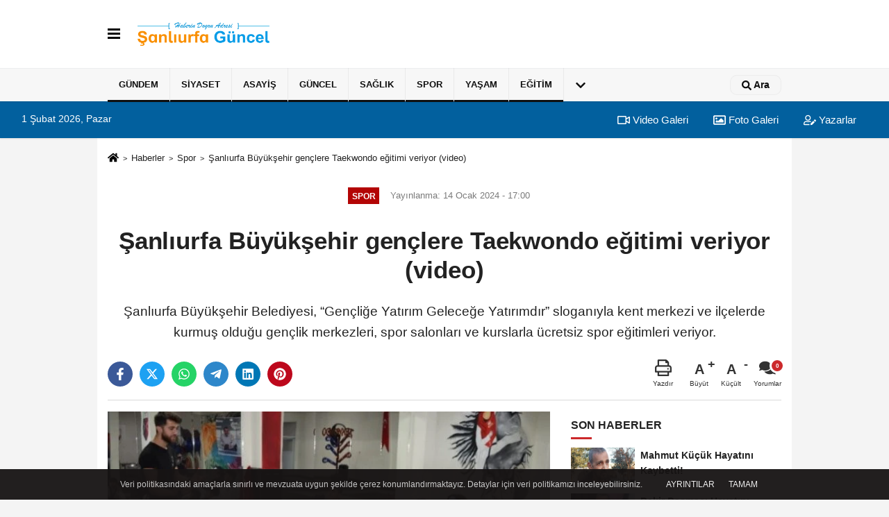

--- FILE ---
content_type: text/html; charset=UTF-8
request_url: https://www.sanliurfaguncel.com/sanliurfa-buyuksehir-genclere-taekwondo-egitimi-veriyor-video/139375/
body_size: 11556
content:
 <!DOCTYPE html> <html lang="tr-TR"><head> <meta name="format-detection" content="telephone=no"/> <meta id="meta-viewport" name="viewport" content="width=1200"> <meta charset="utf-8"> <title>Şanlıurfa Büyükşehir gençlere Taekwondo eğitimi veriyor (video) - Spor - Şanlıurfa Güncel Haber</title> <meta name="title" content="Şanlıurfa Büyükşehir gençlere Taekwondo eğitimi veriyor (video) - Spor - Şanlıurfa Güncel Haber"> <meta name="description" content="Şanlıurfa Büyükşehir Belediyesi, &quot;Gençliğe Yatırım Geleceğe Yatırımdır&quot; sloganıyla kent merkezi ve ilçelerde kurmuş olduğu gençlik merkezleri,..."> <meta name="datePublished" content="2024-01-14T17:00:03+03:00"> <meta name="dateModified" content="0000-00-00T00:00:00+03:00"> <meta name="articleSection" content="news"> <link rel="canonical" href="https://www.sanliurfaguncel.com/sanliurfa-buyuksehir-genclere-taekwondo-egitimi-veriyor-video/139375/" /> <link rel="manifest" href="https://www.sanliurfaguncel.com/manifest.json"> <meta name="robots" content="max-image-preview:large" /> <meta name="robots" content="max-snippet:160"> <link rel="image_src" type="image/jpeg" href="https://www.sanliurfaguncel.com/images/haberler/2024/01/sanliurfa-buyuksehir-genclere-taekwondo-egitimi-veriyor-video-1707.jpg.jpg"/> <meta http-equiv="content-language" content="tr"/> <meta name="content-language" content="tr"><meta name="apple-mobile-web-app-status-bar-style" content="#ebe7e6"><meta name="msapplication-navbutton-color" content="#ebe7e6"> <meta name="theme-color" content="#ebe7e6"/> <link rel="shortcut icon" type="image/x-icon" href="https://www.sanliurfaguncel.com/favicon.ico"> <link rel="apple-touch-icon" href="https://www.sanliurfaguncel.com/favicon.ico"> <meta property="og:site_name" content="https://www.sanliurfaguncel.com" /> <meta property="og:type" content="article" /> <meta property="og:title" content="Şanlıurfa Büyükşehir gençlere Taekwondo eğitimi veriyor (video)" /> <meta property="og:url" content="https://www.sanliurfaguncel.com/sanliurfa-buyuksehir-genclere-taekwondo-egitimi-veriyor-video/139375/" /> <meta property="og:description" content="Şanlıurfa Büyükşehir Belediyesi, &quot;Gençliğe Yatırım Geleceğe Yatırımdır&quot; sloganıyla kent merkezi ve ilçelerde kurmuş olduğu gençlik merkezleri, spor salonları ve kurslarla ücretsiz spor eğitimleri veriyor.
"/> <meta property="og:image" content="https://www.sanliurfaguncel.com/images/haberler/2024/01/sanliurfa-buyuksehir-genclere-taekwondo-egitimi-veriyor-video-1707.jpg.jpg" /> <meta property="og:locale" content="tr_TR" /> <meta property="og:image:width" content="641" /> <meta property="og:image:height" content="380" /> <meta property="og:image:alt" content="Şanlıurfa Büyükşehir gençlere Taekwondo eğitimi veriyor (video)" /> <meta name="twitter:card" content="summary_large_image" /> <meta name="twitter:url" content="https://www.sanliurfaguncel.com/sanliurfa-buyuksehir-genclere-taekwondo-egitimi-veriyor-video/139375/" /> <meta name="twitter:title" content="Şanlıurfa Büyükşehir gençlere Taekwondo eğitimi veriyor (video)" /> <meta name="twitter:description" content="Şanlıurfa Büyükşehir Belediyesi, &quot;Gençliğe Yatırım Geleceğe Yatırımdır&quot; sloganıyla kent merkezi ve ilçelerde kurmuş olduğu gençlik merkezleri, spor salonları ve kurslarla ücretsiz spor eğitimleri veriyor.
" /> <meta name="twitter:image:src" content="https://www.sanliurfaguncel.com/images/haberler/2024/01/sanliurfa-buyuksehir-genclere-taekwondo-egitimi-veriyor-video-1707.jpg.jpg" /> <meta name="twitter:domain" content="https://www.sanliurfaguncel.com" /> <link rel="alternate" type="application/rss+xml" title="Şanlıurfa Büyükşehir gençlere Taekwondo eğitimi veriyor (video)" href="https://www.sanliurfaguncel.com/rss_spor_3.xml"/> <script type="text/javascript"> var facebookApp = ''; var facebookAppVersion = 'v3.0'; var twitter_username = ''; var reklamtime = "10000"; var domainname = "https://www.sanliurfaguncel.com"; var splashcookie = null; var splashtime = null;	var _TOKEN = "780994540591c61393354a5f2dc8f115"; </script><link rel="preload" as="style" href="https://www.sanliurfaguncel.com/template/prime/assets/css/app.css?v=2023053010502620221016122406" /><link rel="stylesheet" type="text/css" media='all' href="https://www.sanliurfaguncel.com/template/prime/assets/css/app.css?v=2023053010502620221016122406"/> <link rel="preload" as="script" href="https://www.sanliurfaguncel.com/template/prime/assets/js/app.js?v=2023053010502620221016122406" /><script src="https://www.sanliurfaguncel.com/template/prime/assets/js/app.js?v=2023053010502620221016122406"></script> <script src="https://www.sanliurfaguncel.com/template/prime/assets/js/sticky.sidebar.js?v=2023053010502620221016122406"></script> <script src="https://www.sanliurfaguncel.com/template/prime/assets/js/libs/swiper/swiper.js?v=2023053010502620221016122406" defer></script> <script src="https://www.sanliurfaguncel.com/template/prime/assets/js/print.min.js?v=2023053010502620221016122406" defer></script> <script src="https://www.sanliurfaguncel.com/reg-sw.js?v=2023053010502620221016122406" defer></script> <script data-schema="organization" type="application/ld+json"> { "@context": "https://schema.org", "@type": "Organization", "name": "Şanlıurfa Güncel Haber", "url": "https://www.sanliurfaguncel.com", "logo": { "@type": "ImageObject",	"url": "https://www.sanliurfaguncel.com/images/genel/Adsız-4.fw.png",	"width": 360, "height": 90}, "sameAs": [ "https://www.facebook.com/sanliurfaguncel/", "https://www.youtube.com/channel/UCrhJFQmISBsxJNmg9xiJtkw?view_as=subscriber", "https://twitter.com/sanliurfaguncel", "", "", "", "" ] } </script> <script type="application/ld+json"> { "@context": "https://schema.org", "@type": "BreadcrumbList",	"@id": "https://www.sanliurfaguncel.com/sanliurfa-buyuksehir-genclere-taekwondo-egitimi-veriyor-video/139375/#breadcrumb", "itemListElement": [{ "@type": "ListItem", "position": 1, "item": { "@id": "https://www.sanliurfaguncel.com", "name": "Ana Sayfa" } }, { "@type": "ListItem", "position": 2, "item": {"@id": "https://www.sanliurfaguncel.com/spor/","name": "Spor" } }, { "@type": "ListItem", "position": 3, "item": { "@id": "https://www.sanliurfaguncel.com/sanliurfa-buyuksehir-genclere-taekwondo-egitimi-veriyor-video/139375/", "name": "Şanlıurfa Büyükşehir gençlere Taekwondo eğitimi veriyor (video)" } }] } </script> <script type="application/ld+json">{ "@context": "https://schema.org", "@type": "NewsArticle",	"inLanguage":"tr-TR", "mainEntityOfPage": { "@type": "WebPage", "@id": "https://www.sanliurfaguncel.com/sanliurfa-buyuksehir-genclere-taekwondo-egitimi-veriyor-video/139375/" }, "headline": "Şanlıurfa Büyükşehir gençlere Taekwondo eğitimi veriyor (video)", "name": "Şanlıurfa Büyükşehir gençlere Taekwondo eğitimi veriyor (video)", "articleBody": " 
Şanlıurfa Büyükşehir Belediyesi, &quot;Gençliğe Yatırım Geleceğe Yatırımdır&quot; sloganıyla kent merkezi ve ilçelerde kurmuş olduğu gençlik merkezleri, spor salonları ve kurslarla ücretsiz spor eğitimleri veriyor.
Gençlik ve Spor Hizmetleri Daire Başkanlığı bünyesinde bulunan tesislere gelen çocuk ve gençler vakitlerini daha verimli geçirirken fiziksel ve sosyal gelişimlerine de katkıda bulunuyorlar.
Şanlıurfa Büyükşehir Belediye Başkanı Zeynel Abidin Beyazgül&#39;ün talimatlarıyla gençlerin hizmetine sunulan merkezlerde futbol, voleybol, badminton, masa tenisi, kick boks, judo, kort tenisi, atletizm, taekwondo, çim hokeyi, basketbol, yüzme, karate, güreş, satranç, hentbol, dart, jimnastik, izcilik, ve okçuluk eğitimleri gibi birçok branşta eğitimler veriliyor.
Uzman eğitmenlerin nezaretinde kurslara katılan gençler katıldıkları ulusal, uluslararası yarışmalarda Şanlıurfa&#39;ya derecelerle dönerek kentin gurur kaynağı oluyorlar.
Paşabağı Taekwondo Salonu&#39;nda eğitim alan gençler sokakta karşılaşabilecekleri olası tehlikelerden uzak dururken sporla iç içe sağlıklı olarak yetişiyor.
Kurs hakkında bilgi veren Taekwondo Antrenörü Hasan Bakırcı Şanlıurfa Büyükşehir Belediyesi&#39;nin destekleriyle Paşabağı Taekwondo Salonu&#39;nda yüzlerce sporcuya eğitim verdiklerini belirterek eğitimlerin sonunda önemli dereceler elde eden sporcular yetiştirdiklerini kaydetti.
", "articleSection": "Spor",	"wordCount": 150,	"image": [{	"@type": "ImageObject",	"url": "https://www.sanliurfaguncel.com/images/haberler/2024/01/sanliurfa-buyuksehir-genclere-taekwondo-egitimi-veriyor-video-1707.jpg.jpg",	"height": 380,	"width": 641 }], "datePublished": "2024-01-14T17:00:03+03:00", "dateModified": "0000-00-00T00:00:00+03:00", "genre": "news",	"isFamilyFriendly":"True",	"publishingPrinciples":"https://www.sanliurfaguncel.com/gizlilik-ilkesi.html",	"thumbnailUrl": "https://www.sanliurfaguncel.com/images/haberler/2024/01/sanliurfa-buyuksehir-genclere-taekwondo-egitimi-veriyor-video-1707.jpg.jpg", "typicalAgeRange": "7-", "keywords": "",	"author": { "@type": "Person", "name": "Şanlıurfa63",	"url": "https://www.sanliurfaguncel.com/editor/sanliurfa63" }, "publisher": { "@type": "Organization", "name": "Şanlıurfa Güncel Haber", "logo": { "@type": "ImageObject", "url": "https://www.sanliurfaguncel.com/images/genel/Adsız-4.fw.png", "width": 360, "height": 90 } }, "description": "Şanlıurfa Büyükşehir Belediyesi, &quot;Gençliğe Yatırım Geleceğe Yatırımdır&quot; sloganıyla kent merkezi ve ilçelerde kurmuş olduğu gençlik merkezleri, spor salonları ve kurslarla ücretsiz spor eğitimleri veriyor.
"
} </script><script data-ad-client="ca-pub-4847273421457036" async src="https://pagead2.googlesyndication.com/pagead/js/adsbygoogle.js"></script><!-- Google tag (gtag.js) --><script async src="https://www.googletagmanager.com/gtag/js?id=G-VBY6EBYE4J"></script><script> window.dataLayer = window.dataLayer || []; function gtag(){dataLayer.push(arguments);} gtag('js', new Date()); gtag('config', 'G-VBY6EBYE4J');</script></head><body class=""> <div class="container position-relative"><div class="sabit-reklam "></div><div class="sabit-reklam sag-sabit "></div></div> <nav class="bg-white align-items-center header header-v2 box-shadow-menu"> <div class="navbar navbar-expand-lg"> <div class="container"> <div class="menu" data-toggle="modal" data-target="#menu-aside" data-toggle-class="modal-open-aside"> <span class="menu-item"></span> <span class="menu-item"></span> <span class="menu-item"></span> </div> <a class="navbar-brand mr-auto logo align-items-center" href="https://www.sanliurfaguncel.com" title="Şanlıurfa Güncel Haber | En son haberler, Son Dakika haberleri"><picture> <source data-srcset="https://www.sanliurfaguncel.com/images/genel/Adsız-4.fw.png?v=2023053010502620221016122406" type="image/webp" class="img-fluid logoh"> <source data-srcset="https://www.sanliurfaguncel.com/images/genel/Adsız-4.fw.png?v=2023053010502620221016122406" type="image/jpeg" class="img-fluid logoh"> <img src="https://www.sanliurfaguncel.com/images/genel/Adsız-4.fw.png?v=2023053010502620221016122406" alt="Anasayfa" class="img-fluid logoh" width="100%" height="100%"></picture></a> <div class="d-none d-md-block yediyuzyirmisekiz"> </div> <ul class="navbar-nav ml-auto align-items-center font-weight-bolder d-block d-md-none"> <li class="nav-item"><a href="javascript:;" data-toggle="modal" data-target="#search-box" class="search-button nav-link py-1" title="Arama"><svg class="svg-bl" width="14" height="18"> <use xlink:href="https://www.sanliurfaguncel.com/template/prime/assets/img/spritesvg.svg#search" /> </svg> <span> Ara</span></a></li> </ul></div> </div> <div class="navbar navbar-expand-lg border-top header-v2-navbar d-none d-md-flex"> <div class="container"> <ul class="navbar-nav mr-auto font-weight-bolder nav-active-border bottom b-primary d-none d-md-flex"> <li class="nav-item text-uppercase"><a class="nav-link text-uppercase" href="https://www.sanliurfaguncel.com/gundem/" title="Gündem" rel="external" style="box-shadow: inset 0px -3px 0px ">Gündem</a></li><li class="nav-item text-uppercase"><a class="nav-link text-uppercase" href="https://www.sanliurfaguncel.com/siyaset/" title="Siyaset" rel="external" style="box-shadow: inset 0px -3px 0px ">Siyaset</a></li><li class="nav-item text-uppercase"><a class="nav-link text-uppercase" href="https://www.sanliurfaguncel.com/asayis/" title="Asayiş" rel="external" style="box-shadow: inset 0px -3px 0px ">Asayiş</a></li><li class="nav-item text-uppercase"><a class="nav-link text-uppercase" href="https://www.sanliurfaguncel.com/guncel/" title="Güncel" rel="external" style="box-shadow: inset 0px -3px 0px ">Güncel</a></li><li class="nav-item text-uppercase"><a class="nav-link text-uppercase" href="https://www.sanliurfaguncel.com/saglik/" title="Sağlık" rel="external" style="box-shadow: inset 0px -3px 0px ">Sağlık</a></li><li class="nav-item text-uppercase"><a class="nav-link text-uppercase" href="https://www.sanliurfaguncel.com/spor/" title="Spor" rel="external" style="box-shadow: inset 0px -3px 0px ">Spor</a></li><li class="nav-item text-uppercase"><a class="nav-link text-uppercase" href="https://www.sanliurfaguncel.com/yasam/" title="Yaşam" rel="external" style="box-shadow: inset 0px -3px 0px ">Yaşam</a></li><li class="nav-item text-uppercase"><a class="nav-link text-uppercase" href="https://www.sanliurfaguncel.com/egitim/" title="Eğitim" rel="external" style="box-shadow: inset 0px -3px 0px ">Eğitim</a></li> <li class="nav-item dropdown dropdown-hover"> <a title="tümü" href="#" class="nav-link text-uppercase"><svg width="16" height="16" class="svg-bl text-16"><use xlink:href="https://www.sanliurfaguncel.com/template/prime/assets/img/sprite.svg#chevron-down"></use></svg></a> <div class="dropdown-menu px-2 py-2"> <a class="d-block p-1 text-nowrap nav-link" href="https://www.sanliurfaguncel.com/ekonomi/" title="Ekonomi">Ekonomi</a> </div> </li> </ul> <ul class="navbar-nav ml-auto align-items-center font-weight-bolder"> <li class="nav-item"><a href="javascript:;" data-toggle="modal" data-target="#search-box" class="search-button nav-link py-1" title="Arama"><svg class="svg-w" width="14" height="14"> <use xlink:href="https://www.sanliurfaguncel.com/template/prime/assets/img/spritesvg.svg#search" /> </svg> <span> Ara</span></a></li> </ul> </div> </div></nav></header><div class="container-fluid d-md-block sondakika-bg d-print-none"> <div class="row py-s px-3"> <div class="col-md-5"> <span id="bugun">Bugün <script> function tarihsaat() { var b = new Date, g = b.getSeconds(), d = b.getMinutes(), a = b.getHours(), c = b.getDay(), h = b.getDate(), k = b.getMonth(), b = b.getFullYear(); 10 > a && (a = "0" + a); 10 > g && (g = "0" + g); 10 > d && (d = "0" + d); document.getElementById("bugun").innerHTML = h + " " + "Ocak Şubat Mart Nisan Mayıs Haziran Temmuz Ağustos Eylül Ekim Kasım Aralık".split(" ")[k] + " " + b + ", " + "Pazar Pazartesi Salı Çarşamba Perşembe Cuma Cumartesi".split(" ")[c] + " "; setTimeout("tarihsaat()", 1E3) } function CC_noErrors() { return !0 } window.onerror = CC_noErrors; function bookmarksite(b, g) { document.all ? window.external.AddFavorite(g, b) : window.sidebar && window.sidebar.addPanel(b, g, "") } tarihsaat();</script></span> </div> <div class="col-md-7 d-none d-md-block"> <div class="text-right text-16"><a href="https://www.sanliurfaguncel.com/video-galeri/" class="px-3" title="Video Galeri" rel="external"><svg class="svg-whss" width="18" height="18"> <use xlink:href="https://www.sanliurfaguncel.com/template/prime/assets/img/sprite.svg#video" /> </svg> Video Galeri</a> <a href="https://www.sanliurfaguncel.com/foto-galeri/" class="px-3" title="Foto Galeri" rel="external"><svg class="svg-whss" width="18" height="18"> <use xlink:href="https://www.sanliurfaguncel.com/template/prime/assets/img/sprite.svg#image" /> </svg> Foto Galeri</a> <a href="https://www.sanliurfaguncel.com/kose-yazarlari/" class="px-3" title="Köşe Yazarları" rel="external"><svg class="svg-whss" width="18" height="18"> <use xlink:href="https://www.sanliurfaguncel.com/template/prime/assets/img/sprite.svg#user-edit" /> </svg> Yazarlar</a> </div> </div> </div></div> <div class="fixed-share bg-white box-shadow is-hidden align-items-center d-flex post-tools px-3"> <span class="bg-facebook post-share share-link" onClick="ShareOnFacebook('https://www.sanliurfaguncel.com/sanliurfa-buyuksehir-genclere-taekwondo-egitimi-veriyor-video/139375/');return false;" title="facebook"><svg width="18" height="18" class="svg-wh"><use xlink:href="https://www.sanliurfaguncel.com/template/prime/assets/img/sprite.svg?v=1#facebook-f"></use></svg> </span> <span class="bg-twitter post-share share-link" onClick="ShareOnTwitter('https://www.sanliurfaguncel.com/sanliurfa-buyuksehir-genclere-taekwondo-egitimi-veriyor-video/139375/', 'tr', '', 'Şanlıurfa Büyükşehir gençlere Taekwondo eğitimi veriyor (video)')" title="twitter"><svg width="18" height="18" class="svg-wh"><use xlink:href="https://www.sanliurfaguncel.com/template/prime/assets/img/sprite.svg?v=1#twitterx"></use></svg></span> <a rel="noopener" class="bg-whatsapp post-share share-link" href="https://api.whatsapp.com/send?text=Şanlıurfa Büyükşehir gençlere Taekwondo eğitimi veriyor (video) https://www.sanliurfaguncel.com/sanliurfa-buyuksehir-genclere-taekwondo-egitimi-veriyor-video/139375/" title="whatsapp"><svg width="18" height="18" class="svg-wh"><use xlink:href="https://www.sanliurfaguncel.com/template/prime/assets/img/sprite.svg?v=1#whatsapp"></use></svg></a> <a target="_blank" rel="noopener" class="bg-telegram post-share share-link" href="https://t.me/share/url?url=https://www.sanliurfaguncel.com/sanliurfa-buyuksehir-genclere-taekwondo-egitimi-veriyor-video/139375/&text=Şanlıurfa Büyükşehir gençlere Taekwondo eğitimi veriyor (video)" title="telegram"><svg width="18" height="18" class="svg-wh"><use xlink:href="https://www.sanliurfaguncel.com/template/prime/assets/img/sprite.svg?v=1#telegram"></use></svg></a> <a target="_blank" rel="noopener" class="bg-linkedin post-share share-link" href="https://www.linkedin.com/shareArticle?url=https://www.sanliurfaguncel.com/sanliurfa-buyuksehir-genclere-taekwondo-egitimi-veriyor-video/139375/" title="linkedin"><svg width="18" height="18" class="svg-wh"><use xlink:href="https://www.sanliurfaguncel.com/template/prime/assets/img/sprite.svg?v=1#linkedin"></use></svg></a> <a target="_blank" rel="noopener" class="bg-pinterest post-share share-link" href="https://pinterest.com/pin/create/button/?url=https://www.sanliurfaguncel.com/sanliurfa-buyuksehir-genclere-taekwondo-egitimi-veriyor-video/139375/&media=https://www.sanliurfaguncel.com/images/haberler/2024/01/sanliurfa-buyuksehir-genclere-taekwondo-egitimi-veriyor-video-1707.jpg.jpg&description=Şanlıurfa Büyükşehir gençlere Taekwondo eğitimi veriyor (video)" title="pinterest"><svg width="18" height="18" class="svg-wh"><use xlink:href="https://www.sanliurfaguncel.com/template/prime/assets/img/sprite.svg?v=1#pinterest"></use></svg></a> <div class="ml-auto d-flex align-items-center"> <a href="javascript:;" class="font-buyut text-muted text-center font-button plus mr-2"> <span>A</span> <div class="text-10 font-weight-normal">Büyüt</div> </a> <a href="javascript:;" class="font-kucult text-muted text-center font-button mr-2"> <span>A</span> <div class="text-10 font-weight-normal">Küçült</div> </a> <a href="javascript:;" class="text-muted text-center position-relative scroll-go" data-scroll="yorumlar-139375" data-count="0"> <svg class="svg-gr" width="24" height="24"><use xlink:href="https://www.sanliurfaguncel.com/template/prime/assets/img/sprite.svg?v=1#comments" /></svg> <div class="text-10">Yorumlar</div> </a> </div> </div> <div class="print-body" id="print-139375"> <div class="container py-1 bg-white"> <nav aria-label="breadcrumb"> <ol class="breadcrumb justify-content-left"> <li class="breadcrumb-item"><a href="https://www.sanliurfaguncel.com" title="Ana Sayfa"><svg class="svg-br-2" width="16" height="16"><use xlink:href="https://www.sanliurfaguncel.com/template/prime/assets/img/sprite.svg?v=1#home" /></svg></a></li> <li class="breadcrumb-item"><a href="https://www.sanliurfaguncel.com/arsiv/" title="Arşiv">Haberler</a></li> <li class="breadcrumb-item"><a href="https://www.sanliurfaguncel.com/spor/" title="Spor">Spor</a></li> <li class="breadcrumb-item active d-md-block d-none" aria-current="page"><a href="https://www.sanliurfaguncel.com/sanliurfa-buyuksehir-genclere-taekwondo-egitimi-veriyor-video/139375/" title="Şanlıurfa Büyükşehir gençlere Taekwondo eğitimi veriyor (video)">Şanlıurfa Büyükşehir gençlere Taekwondo eğitimi veriyor (video)</a></li> </ol> </nav> <div id="haberler"> <div class="haber-kapsa print-body" id="print-139375"> <div class="news-start"> <article id="haber-139375"> <div class="text-md-center" > <div class="text-muted text-sm py-2 d-md-flex align-items-center justify-content-center"> <div class="badge badge-lg text-uppercase bg-primary mr-3 my-2 " style="background: !important;"> Spor </div> <div class="d-md-block text-12 text-fade"><svg class="svg-gr-2 d-none" width="14" height="14"><use xlink:href="https://www.sanliurfaguncel.com/template/prime/assets/img/sprite.svg?v=1#clock"></use></svg> Yayınlanma: 14 Ocak 2024 - 17:00 </div> <div class="text-12 ml-md-3 text-fade"> </div> </div> <h1 class="text-36 post-title my-2 py-2 font-weight-bold"> Şanlıurfa Büyükşehir gençlere Taekwondo eğitimi veriyor (video) </h1> <h2 class="text-2222 mb-0 my-2 py-2 font-weight-normal">Şanlıurfa Büyükşehir Belediyesi, “Gençliğe Yatırım Geleceğe Yatırımdır” sloganıyla kent merkezi ve ilçelerde kurmuş olduğu gençlik merkezleri, spor salonları ve kurslarla ücretsiz spor eğitimleri veriyor.</h2> <div class="text-muted text-sm py-2 d-md-none align-items-center d-flex text-nowrap"> <div class="badge badge-lg text-uppercase bg-primary mr-3"> Spor </div> <div class="text-12"> 14 Ocak 2024 - 17:00 </div> <div class="ml-3 d-none d-md-block text-12"> </div> </div> <div class="fix-socials_btm d-flex d-md-none"> <div class="post-tools"> <a rel="noopener" class="post-share share-link" href="https://www.sanliurfaguncel.com" title="Ana Sayfa"><svg width="18" height="18" class="svg-wh"><use xlink:href="https://www.sanliurfaguncel.com/template/prime/assets/img/sprite.svg?v=1#home"></use></svg></a> <span class="bg-facebook post-share share-link" onClick="ShareOnFacebook('https://www.sanliurfaguncel.com/sanliurfa-buyuksehir-genclere-taekwondo-egitimi-veriyor-video/139375/');return false;" title="facebook"><svg width="18" height="18" class="svg-wh"><use xlink:href="https://www.sanliurfaguncel.com/template/prime/assets/img/sprite.svg?v=1#facebook-f"></use></svg> </span> <span class="bg-twitter post-share share-link" onClick="ShareOnTwitter('https://www.sanliurfaguncel.com/sanliurfa-buyuksehir-genclere-taekwondo-egitimi-veriyor-video/139375/', 'tr', '', 'Şanlıurfa Büyükşehir gençlere Taekwondo eğitimi veriyor (video)')" title="twitter"><svg width="18" height="18" class="svg-wh"><use xlink:href="https://www.sanliurfaguncel.com/template/prime/assets/img/sprite.svg?v=1#twitterx"></use></svg> </span> <a target="_blank" rel="noopener" class="bg-whatsapp post-share share-link" href="https://api.whatsapp.com/send?text=Şanlıurfa Büyükşehir gençlere Taekwondo eğitimi veriyor (video) https://www.sanliurfaguncel.com/sanliurfa-buyuksehir-genclere-taekwondo-egitimi-veriyor-video/139375/" title="whatsapp"><svg width="18" height="18" class="svg-wh"><use xlink:href="https://www.sanliurfaguncel.com/template/prime/assets/img/sprite.svg?v=1#whatsapp"></use></svg></a> <a target="_blank" rel="noopener" class="bg-telegram post-share share-link" href="https://t.me/share/url?url=https://www.sanliurfaguncel.com/sanliurfa-buyuksehir-genclere-taekwondo-egitimi-veriyor-video/139375/&text=Şanlıurfa Büyükşehir gençlere Taekwondo eğitimi veriyor (video)" title="telegram"><svg width="18" height="18" class="svg-wh"><use xlink:href="https://www.sanliurfaguncel.com/template/prime/assets/img/sprite.svg?v=1#telegram"></use></svg></a> <a target="_blank" rel="noopener" class="bg-linkedin post-share share-link" href="https://www.linkedin.com/shareArticle?url=https://www.sanliurfaguncel.com/sanliurfa-buyuksehir-genclere-taekwondo-egitimi-veriyor-video/139375/" title="linkedin"><svg width="18" height="18" class="svg-wh"><use xlink:href="https://www.sanliurfaguncel.com/template/prime/assets/img/sprite.svg?v=1#linkedin"></use></svg></a> <a target="_blank" rel="noopener" class="bg-pinterest post-share share-link" href="https://pinterest.com/pin/create/button/?url=https://www.sanliurfaguncel.com/sanliurfa-buyuksehir-genclere-taekwondo-egitimi-veriyor-video/139375/&media=https://www.sanliurfaguncel.com/images/haberler/2024/01/sanliurfa-buyuksehir-genclere-taekwondo-egitimi-veriyor-video-1707.jpg.jpg&description=Şanlıurfa Büyükşehir gençlere Taekwondo eğitimi veriyor (video)" title="pinterest"><svg width="18" height="18" class="svg-wh"><use xlink:href="https://www.sanliurfaguncel.com/template/prime/assets/img/sprite.svg?v=1#pinterest"></use></svg></a> <div class="ml-5 ml-auto d-flex align-items-center"> <a href="javascript:;" class="text-muted text-center position-relative scroll-go d-md-inline-block " data-scroll="yorumlar-139375" data-count="0"> <svg class="svg-gr" width="24" height="24"><use xlink:href="https://www.sanliurfaguncel.com/template/prime/assets/img/sprite.svg?v=1#comments" /></svg> <div class="text-10">Yorumlar</div> </a> </div> </div></div> <div class="post-tools my-3 d-flex d-print-none flex-scroll flex-wrap"> <span class="bg-facebook post-share share-link" onClick="ShareOnFacebook('https://www.sanliurfaguncel.com/sanliurfa-buyuksehir-genclere-taekwondo-egitimi-veriyor-video/139375/');return false;" title="facebook"><svg width="18" height="18" class="svg-wh"><use xlink:href="https://www.sanliurfaguncel.com/template/prime/assets/img/sprite.svg?v=1#facebook-f"></use></svg> </span> <span class="bg-twitter post-share share-link" onClick="ShareOnTwitter('https://www.sanliurfaguncel.com/sanliurfa-buyuksehir-genclere-taekwondo-egitimi-veriyor-video/139375/', 'tr', '', 'Şanlıurfa Büyükşehir gençlere Taekwondo eğitimi veriyor (video)')" title="twitter"><svg width="18" height="18" class="svg-wh"><use xlink:href="https://www.sanliurfaguncel.com/template/prime/assets/img/sprite.svg?v=1#twitterx"></use></svg> </span> <a target="_blank" rel="noopener" class="bg-whatsapp post-share share-link" href="https://api.whatsapp.com/send?text=Şanlıurfa Büyükşehir gençlere Taekwondo eğitimi veriyor (video) https://www.sanliurfaguncel.com/sanliurfa-buyuksehir-genclere-taekwondo-egitimi-veriyor-video/139375/" title="whatsapp"><svg width="18" height="18" class="svg-wh"><use xlink:href="https://www.sanliurfaguncel.com/template/prime/assets/img/sprite.svg?v=1#whatsapp"></use></svg></a> <a target="_blank" rel="noopener" class="bg-telegram post-share share-link" href="https://t.me/share/url?url=https://www.sanliurfaguncel.com/sanliurfa-buyuksehir-genclere-taekwondo-egitimi-veriyor-video/139375/&text=Şanlıurfa Büyükşehir gençlere Taekwondo eğitimi veriyor (video)" title="telegram"><svg width="18" height="18" class="svg-wh"><use xlink:href="https://www.sanliurfaguncel.com/template/prime/assets/img/sprite.svg?v=1#telegram"></use></svg></a> <a target="_blank" rel="noopener" class="bg-linkedin post-share share-link" href="https://www.linkedin.com/shareArticle?url=https://www.sanliurfaguncel.com/sanliurfa-buyuksehir-genclere-taekwondo-egitimi-veriyor-video/139375/" title="linkedin"><svg width="18" height="18" class="svg-wh"><use xlink:href="https://www.sanliurfaguncel.com/template/prime/assets/img/sprite.svg?v=1#linkedin"></use></svg></a> <a target="_blank" rel="noopener" class="bg-pinterest post-share share-link" href="https://pinterest.com/pin/create/button/?url=https://www.sanliurfaguncel.com/sanliurfa-buyuksehir-genclere-taekwondo-egitimi-veriyor-video/139375/&media=https://www.sanliurfaguncel.com/images/haberler/2024/01/sanliurfa-buyuksehir-genclere-taekwondo-egitimi-veriyor-video-1707.jpg.jpg&description=Şanlıurfa Büyükşehir gençlere Taekwondo eğitimi veriyor (video)" title="pinterest"><svg width="18" height="18" class="svg-wh"><use xlink:href="https://www.sanliurfaguncel.com/template/prime/assets/img/sprite.svg?v=1#pinterest"></use></svg></a> <div class="ml-5 ml-auto d-flex align-items-center"> <a href="javascript:;" class="text-muted text-center mr-4 printer d-none d-md-inline-block" name="print139375" id="139375" title="Yazdır"> <svg class="svg-gr" width="24" height="24"><use xlink:href="https://www.sanliurfaguncel.com/template/prime/assets/img/sprite.svg?v=1#print" /></svg> <div class="text-10">Yazdır</div> </a> <a href="javascript:;" class="font-buyut text-muted text-center font-button plus mr-2"> <span>A</span> <div class="text-10 font-weight-normal">Büyüt</div> </a> <a href="javascript:;" class="font-kucult text-muted text-center font-button mr-2"> <span>A</span> <div class="text-10 font-weight-normal">Küçült</div> </a> <a href="javascript:;" class="text-muted text-center position-relative scroll-go d-none d-md-inline-block " data-scroll="yorumlar-139375" data-count="0"> <svg class="svg-gr" width="24" height="24"><use xlink:href="https://www.sanliurfaguncel.com/template/prime/assets/img/sprite.svg?v=1#comments" /></svg> <div class="text-10">Yorumlar</div> </a> </div> </div> </div> <div class="border-bottom my-3"></div> <div class="row"> <div class="col-md-8"> <div class="lazy mb-4 responsive-image"> <a target="_blank" data-fancybox="image" href="https://www.sanliurfaguncel.com/images/haberler/2024/01/sanliurfa-buyuksehir-genclere-taekwondo-egitimi-veriyor-video-1707.jpg.jpg" title="Şanlıurfa Büyükşehir gençlere Taekwondo eğitimi veriyor (video)"><picture> <source data-srcset="https://www.sanliurfaguncel.com/images/haberler/2024/01/sanliurfa-buyuksehir-genclere-taekwondo-egitimi-veriyor-video-1707.webp.webp" type="image/webp"> <source data-srcset="https://www.sanliurfaguncel.com/images/haberler/2024/01/sanliurfa-buyuksehir-genclere-taekwondo-egitimi-veriyor-video-1707.jpg.jpg" type="image/jpeg"> <img src="https://www.sanliurfaguncel.com/template/prime/assets/img/641x380.jpg?v=2023053010502620221016122406" data-src="https://www.sanliurfaguncel.com/images/haberler/2024/01/sanliurfa-buyuksehir-genclere-taekwondo-egitimi-veriyor-video-1707.jpg.jpg" alt="Şanlıurfa Büyükşehir gençlere Taekwondo eğitimi veriyor (video)" class="img-fluid lazy" width="100%" height="100%"></picture></a> </div> <div class="post-body my-3"> <div class="detay" property="articleBody">
 </p>Şanlıurfa Büyükşehir Belediyesi, “Gençliğe Yatırım Geleceğe Yatırımdır” sloganıyla kent merkezi ve ilçelerde kurmuş olduğu gençlik merkezleri, spor salonları ve kurslarla ücretsiz spor eğitimleri veriyor.</p>Gençlik ve Spor Hizmetleri Daire Başkanlığı bünyesinde bulunan tesislere gelen çocuk ve gençler vakitlerini daha verimli geçirirken fiziksel ve sosyal gelişimlerine de katkıda bulunuyorlar.</p>Şanlıurfa Büyükşehir Belediye Başkanı Zeynel Abidin Beyazgül’ün talimatlarıyla gençlerin hizmetine sunulan merkezlerde futbol, voleybol, badminton, masa tenisi, kick boks, judo, kort tenisi, atletizm, taekwondo, çim hokeyi, basketbol, yüzme, karate, güreş, satranç, hentbol, dart, jimnastik, izcilik, ve okçuluk eğitimleri gibi birçok branşta eğitimler veriliyor.</p>Uzman eğitmenlerin nezaretinde kurslara katılan gençler katıldıkları ulusal, uluslararası yarışmalarda Şanlıurfa’ya derecelerle dönerek kentin gurur kaynağı oluyorlar.</p>Paşabağı Taekwondo Salonu’nda eğitim alan gençler sokakta karşılaşabilecekleri olası tehlikelerden uzak dururken sporla iç içe sağlıklı olarak yetişiyor.</p>Kurs hakkında bilgi veren Taekwondo Antrenörü Hasan Bakırcı Şanlıurfa Büyükşehir Belediyesi’nin destekleriyle Paşabağı Taekwondo Salonu’nda yüzlerce sporcuya eğitim verdiklerini belirterek eğitimlerin sonunda önemli dereceler elde eden sporcular yetiştirdiklerini kaydetti.</p> </div> <div class="embed-responsive embed-responsive-16by9"><iframe width="637" height="358" src="https://www.youtube.com/embed/_pF_lWAQT7Q" title="BÜYÜKŞEHİR GENÇLERİN GELECEĞİNE YATIRIM YAPIYOR" frameborder="0" allow="accelerometer; autoplay; clipboard-write; encrypted-media; gyroscope; picture-in-picture; web-share" allowfullscreen></iframe></div> </div> <div class="clearfixy"></div><div class="emojiler py-3" data-id="139375"></div><script> $(document).ready(function () {
$('.emojiler[data-id="'+139375+'"]').load('https://www.sanliurfaguncel.com/template/prime/include/emoji.php?postid=139375&type=1');
});</script> <div class="my-3 py-1 d-print-none commenttab" id="yorumlar-139375"> <div class="b-t"> <div class="nav-active-border b-primary top"> <ul class="nav font-weight-bold align-items-center" id="myTab" role="tablist"> <li class="nav-item" role="tab" aria-selected="false"> <a class="nav-link py-3 active" id="comments-tab-139375" data-toggle="tab" href="#comments-139375"><span class="d-md-block text-16">YORUMLAR</span></a> </li> <li class="nav-item" role="tab" aria-selected="true"> <a class="nav-link py-3" id="facebook-tab-139375" data-toggle="tab" href="#facebook-139375" aria-controls="facebook-139375"><span class="d-md-block text-16">FACEBOOK</span></a> </li> </ul> </div> </div> <div class="tab-content"> <div class="tab-pane show active" id="comments-139375"> <div class="my-3"> <div class="commentResult"></div> <form class="contact_form commentstyle" action="" onsubmit="return tumeva.commentSubmit(this)" name="yorum"> <div class="reply my-2" id="kim" style="display:none;"><strong> <span></span> </strong> adlı kullanıcıya cevap <a href="#" class="notlikeid reply-comment-cancel">x</a> </div> <div class="form-group"> <textarea onkeyup="textCounterJS(this.form.Yorum,this.form.remLensoz,1000);" id="yorum" type="text" minlength="10" name="Yorum" required="required" class="form-control pb-4" placeholder="Kanunlara aykırı, konuyla ilgisi olmayan, küfür içeren yorumlar onaylanmamaktadır.IP adresiniz kaydedilmektedir."></textarea> <label for="remLensoz"> <input autocomplete="off" class="commentbgr text-12 border-0 py-2 px-1" readonly id="remLensoz" name="remLensoz" type="text" maxlength="3" value="2000 karakter"/> </label> <script type="text/javascript"> function textCounterJS(field, cntfield, maxlimit) { if (field.value.length > maxlimit) field.value = field.value.substring(0, maxlimit); else cntfield.value = (maxlimit - field.value.length).toString().concat(' karakter'); } </script> </div> <div class="row"> <div class="col-md-6"> <div class="form-group"> <input autocomplete="off" type="text" maxlength="75" name="AdSoyad" class="form-control" id="adsoyad" required placeholder="Ad / Soyad"> </div> </div> </div> <input type="hidden" name="Baglanti" value="0" class="YorumId"/> <input type="hidden" name="Durum" value="YorumGonder"/> <input type="hidden" name="VeriId" value="139375"/> <input type="hidden" name="Tip" value="1"/> <input type="hidden" name="show" value="20260201"/> <input type="hidden" name="token" value="780994540591c61393354a5f2dc8f115"> <button id="send" type="submit" class="text-14 btn btn-sm btn-primary px-4 font-weight-bold"> Gönder</button> </form> </div> <!-- yorumlar --> </div> <div class="tab-pane" id="facebook-139375"> <script> (function (d, s, id) { var js, fjs = d.getElementsByTagName(s)[0]; if (d.getElementById(id)) return; js = d.createElement(s); js.id = id; js.async = true; js.src = "//connect.facebook.net/tr_TR/sdk.js#xfbml=1&version=v3.0&appId="; fjs.parentNode.insertBefore(js, fjs); }(document, 'script', 'facebook-jssdk')); </script> <div id="fb-root"></div> <div class="fb-comments" data-width="100%" data-href="https://www.sanliurfaguncel.com/sanliurfa-buyuksehir-genclere-taekwondo-egitimi-veriyor-video/139375/" data-num-posts="10"></div> </div> </div></div> <div class="heading d-print-none py-3">İlginizi Çekebilir</div><div class="row row-sm list-grouped d-print-none"> <div class="col-md-6"> <div class="list-item block"> <a href="https://www.sanliurfaguncel.com/sanliurfaspor-da-hedefler-buyuk-inanc-tam/147549/" rel="external" title="Şanlıurfaspor’da Hedefler Büyük, İnanç Tam!"><img src="https://www.sanliurfaguncel.com/template/prime/assets/img/313x170.jpg?v=2023053010502620221016122406" data-src="https://www.sanliurfaguncel.com/images/haberler/2025/12/sanliurfaspor-da-hedefler-buyuk-inanc-tam-4522-t.jpg-t.jpg" width="384" height="208" alt="Şanlıurfaspor’da Hedefler Büyük, İnanç Tam!" class="img-fluid lazy maxh3"/></a> <div class="list-content"> <div class="list-body h-2x"><a href="https://www.sanliurfaguncel.com/sanliurfaspor-da-hedefler-buyuk-inanc-tam/147549/" rel="external" title="Şanlıurfaspor’da Hedefler Büyük, İnanç Tam!" class="list-title mt-1">Şanlıurfaspor’da Hedefler Büyük, İnanç Tam!</a> </div> </div> </div> </div> <div class="col-md-6"> <div class="list-item block"> <a href="https://www.sanliurfaguncel.com/sanliurfa-ekibi-karakopru-belediyespor-zirve-takibini-surduruyor/147511/" rel="external" title="Şanlıurfa Ekibi Karaköprü Belediyespor Zirve Takibini Sürdürüyor!"><img src="https://www.sanliurfaguncel.com/template/prime/assets/img/313x170.jpg?v=2023053010502620221016122406" data-src="https://www.sanliurfaguncel.com/images/haberler/2025/12/sanliurfa-ekibi-karakopru-belediyespor-zirve-takibini-surduruyor-6700-t.jpg-t.jpg" width="384" height="208" alt="Şanlıurfa Ekibi Karaköprü Belediyespor Zirve Takibini Sürdürüyor!" class="img-fluid lazy maxh3"/></a> <div class="list-content"> <div class="list-body h-2x"><a href="https://www.sanliurfaguncel.com/sanliurfa-ekibi-karakopru-belediyespor-zirve-takibini-surduruyor/147511/" rel="external" title="Şanlıurfa Ekibi Karaköprü Belediyespor Zirve Takibini Sürdürüyor!" class="list-title mt-1">Şanlıurfa Ekibi Karaköprü Belediyespor Zirve Takibini Sürdürüyor!</a> </div> </div> </div> </div> <div class="col-md-6"> <div class="list-item block"> <a href="https://www.sanliurfaguncel.com/haliliye-belediyesi-spor-kurslarinda-kayitlar-suruyor/147501/" rel="external" title="Haliliye Belediyesi Spor Kurslarında Kayıtlar Sürüyor!"><img src="https://www.sanliurfaguncel.com/template/prime/assets/img/313x170.jpg?v=2023053010502620221016122406" data-src="https://www.sanliurfaguncel.com/images/haberler/2025/12/haliliye-belediyesi-spor-kurslarinda-kayitlar-suruyor-8075-t.jpg-t.jpg" width="384" height="208" alt="Haliliye Belediyesi Spor Kurslarında Kayıtlar Sürüyor!" class="img-fluid lazy maxh3"/></a> <div class="list-content"> <div class="list-body h-2x"><a href="https://www.sanliurfaguncel.com/haliliye-belediyesi-spor-kurslarinda-kayitlar-suruyor/147501/" rel="external" title="Haliliye Belediyesi Spor Kurslarında Kayıtlar Sürüyor!" class="list-title mt-1">Haliliye Belediyesi Spor Kurslarında Kayıtlar Sürüyor!</a> </div> </div> </div> </div> <div class="col-md-6"> <div class="list-item block"> <a href="https://www.sanliurfaguncel.com/yurtlig-yurtlar-arasi-futbol-turnuvasi-tamamlandi/147496/" rel="external" title="YURTLİG Yurtlar Arası Futbol Turnuvası Tamamlandı!"><img src="https://www.sanliurfaguncel.com/template/prime/assets/img/313x170.jpg?v=2023053010502620221016122406" data-src="https://www.sanliurfaguncel.com/images/haberler/2025/12/yurtlig-yurtlar-arasi-futbol-turnuvasi-tamamlandi-2227-t.jpg-t.jpg" width="384" height="208" alt="YURTLİG Yurtlar Arası Futbol Turnuvası Tamamlandı!" class="img-fluid lazy maxh3"/></a> <div class="list-content"> <div class="list-body h-2x"><a href="https://www.sanliurfaguncel.com/yurtlig-yurtlar-arasi-futbol-turnuvasi-tamamlandi/147496/" rel="external" title="YURTLİG Yurtlar Arası Futbol Turnuvası Tamamlandı!" class="list-title mt-1">YURTLİG Yurtlar Arası Futbol Turnuvası Tamamlandı!</a> </div> </div> </div> </div> </div></div> <div class="col-md-4 d-print-none sidebar139375"><div class="heading my-2">Son Haberler</div> <div class="list-grid"> <a href="https://www.sanliurfaguncel.com/mahmut-kucuk-hayatini-kaybetti/147582/" title="Mahmut Küçük Hayatını Kaybetti!" rel="external" class="list-item mb-0 py-2"> <img src="https://www.sanliurfaguncel.com/template/prime/assets/img/92x50-l.jpg?v=2023053010502620221016122406" data-src="https://www.sanliurfaguncel.com/images/haberler/2025/12/mahmut-kucuk-hayatini-kaybetti-6467-t.jpg-t.jpg" width="92" height="50" alt="Mahmut Küçük Hayatını Kaybetti!" class="img-fluid lazy w-92"/> <div class="list-content py-0 ml-2"> <div class="list-body h-2x"> <div class="list-title h-2x text-topnews text-15 lineblockh"> Mahmut Küçük Hayatını Kaybetti! </div> </div> </div> </a> <a href="https://www.sanliurfaguncel.com/bekir-basmaci-hayatini-kaybetti/147581/" title="Bekir Basmacı Hayatını Kaybetti!" rel="external" class="list-item mb-0 py-2"> <img src="https://www.sanliurfaguncel.com/template/prime/assets/img/92x50-l.jpg?v=2023053010502620221016122406" data-src="https://www.sanliurfaguncel.com/images/haberler/2025/12/bekir-basmaci-hayatini-kaybetti-8814-t.jpg-t.jpg" width="92" height="50" alt="Bekir Basmacı Hayatını Kaybetti!" class="img-fluid lazy w-92"/> <div class="list-content py-0 ml-2"> <div class="list-body h-2x"> <div class="list-title h-2x text-topnews text-15 lineblockh"> Bekir Basmacı Hayatını Kaybetti! </div> </div> </div> </a> <a href="https://www.sanliurfaguncel.com/sanliurfa-da-kar-alarmi-buyuksehir-belediyesi-tum-gucuyle-sahada/147580/" title="Şanlıurfa’da Kar Alarmı: Büyükşehir Belediyesi Tüm Gücüyle Sahada!" rel="external" class="list-item mb-0 py-2"> <img src="https://www.sanliurfaguncel.com/template/prime/assets/img/92x50-l.jpg?v=2023053010502620221016122406" data-src="https://www.sanliurfaguncel.com/images/haberler/2025/12/sanliurfa-da-kar-alarmi-buyuksehir-belediyesi-tum-gucuyle-sahada-4314-t.jpg-t.jpg" width="92" height="50" alt="Şanlıurfa’da Kar Alarmı: Büyükşehir Belediyesi Tüm Gücüyle Sahada!" class="img-fluid lazy w-92"/> <div class="list-content py-0 ml-2"> <div class="list-body h-2x"> <div class="list-title h-2x text-topnews text-15 lineblockh"> Şanlıurfa’da Kar Alarmı: Büyükşehir Belediyesi Tüm Gücüyle... </div> </div> </div> </a> <a href="https://www.sanliurfaguncel.com/haliliye-belediyesi-nden-buzlanmaya-karsi-kesintisiz-calisma/147579/" title="Haliliye Belediyesi’nden Buzlanmaya Karşı Kesintisiz Çalışma!" rel="external" class="list-item mb-0 py-2"> <img src="https://www.sanliurfaguncel.com/template/prime/assets/img/92x50-l.jpg?v=2023053010502620221016122406" data-src="https://www.sanliurfaguncel.com/images/haberler/2025/12/haliliye-belediyesi-nden-buzlanmaya-karsi-kesintisiz-calisma-7919-t.jpg-t.jpg" width="92" height="50" alt="Haliliye Belediyesi’nden Buzlanmaya Karşı Kesintisiz Çalışma!" class="img-fluid lazy w-92"/> <div class="list-content py-0 ml-2"> <div class="list-body h-2x"> <div class="list-title h-2x text-topnews text-15 lineblockh"> Haliliye Belediyesi’nden Buzlanmaya Karşı Kesintisiz Çalışma! </div> </div> </div> </a> <a href="https://www.sanliurfaguncel.com/sanliurfa-da-uzmandan-kis-uyarisi-eklem-ve-kas-agrilarina-dikkat/147578/" title="Şanlıurfa’da Uzmandan Kış Uyarısı: Eklem Ve Kas Ağrılarına Dikkat!" rel="external" class="list-item mb-0 py-2"> <img src="https://www.sanliurfaguncel.com/template/prime/assets/img/92x50-l.jpg?v=2023053010502620221016122406" data-src="https://www.sanliurfaguncel.com/images/haberler/2025/12/sanliurfa-da-uzmandan-kis-uyarisi-eklem-ve-kas-agrilarina-dikkat-8652-t.jpg-t.jpg" width="92" height="50" alt="Şanlıurfa’da Uzmandan Kış Uyarısı: Eklem Ve Kas Ağrılarına Dikkat!" class="img-fluid lazy w-92"/> <div class="list-content py-0 ml-2"> <div class="list-body h-2x"> <div class="list-title h-2x text-topnews text-15 lineblockh"> Şanlıurfa’da Uzmandan Kış Uyarısı: Eklem Ve Kas Ağrılarına... </div> </div> </div> </a> </div> </div> </div> <div style="display:none;"> <div id="news-nextprev" class="group" style="display: block;"> <div id="prevNewsUrl" class="leftNewsDetailArrow" data-url="https://www.sanliurfaguncel.com/sanliurfaspor-teknik-direktor-irfan-buz-ameliyat-edilecek/139374/"> <a href="https://www.sanliurfaguncel.com/sanliurfaspor-teknik-direktor-irfan-buz-ameliyat-edilecek/139374/" rel="external" class="leftArrow prev"> <div class="leftTextImgWrap" style="display: none; opacity: 1;"> <div class="lText nwstle">Şanlıurfaspor Teknik Direktör İrfan Buz, ameliyat edilecek</div> </div> </a> </div> <div id="nextNewsUrl" class="rightNewsDetailArrow" data-url="https://www.sanliurfaguncel.com/sanliurfaspor-teknik-direktor-irfan-buz-ameliyat-edilecek/139374/"> <a href="https://www.sanliurfaguncel.com/sanliurfaspor-teknik-direktor-irfan-buz-ameliyat-edilecek/139374/" rel="external" class="rightArrow next"> <div class="rightTextImgWrap" style="display: none; opacity: 1;"> <div class="rText nwstle">Şanlıurfaspor Teknik Direktör İrfan Buz, ameliyat edilecek</div> </div> </a> <a href="https://www.sanliurfaguncel.com/sanliurfaspor-teknik-direktor-irfan-buz-ameliyat-edilecek/139374/" id="sonrakiHaber"></a> </div> </div> <script> $(document).ready(function () { $('.sidebar139375').theiaStickySidebar({ additionalMarginTop: 70, additionalMarginBottom: 20 });}); </script> </div></article> </div> </div> </div> <div class="page-load-status"> <div class="loader-ellips infinite-scroll-request"> <span class="loader-ellips__dot"></span> <span class="loader-ellips__dot"></span> <span class="loader-ellips__dot"></span> <span class="loader-ellips__dot"></span> </div> <p class="infinite-scroll-last"></p> <p class="infinite-scroll-error"></p></div> </div> </div> </div> <div class="modal" id="search-box" data-backdrop="true" aria-hidden="true"> <div class="modal-dialog modal-lg modal-dialog-centered"> <div class="modal-content bg-transparent"> <div class="modal-body p-0"> <a href="javascript:;" data-dismiss="modal" title="Kapat" class="float-right ml-3 d-flex text-white mb-3 font-weight-bold"><svg class="svg-wh fa-4x" width="18" height="18"> <use xlink:href="https://www.sanliurfaguncel.com/template/prime/assets/img/spritesvg.svg#times" /> </svg></a> <form role="search" action="https://www.sanliurfaguncel.com/template/prime/search.php" method="post"> <input id="arama-input" required minlength="3" autocomplete="off" type="text" name="q" placeholder="Lütfen aramak istediğiniz kelimeyi yazınız." class="form-control py-3 px-4 border-0"> <input type="hidden" name="type" value="1" > <input type="hidden" name="token" value="5e22a907e6a0fbfdbaee1f1dc5082bf5"></form> <div class="text-white mt-3 mx-3"></div> </div> </div> </div></div> <div class="modal fade" id="menu-aside" data-backdrop="true" aria-hidden="true"> <div class="modal-dialog modal-left w-xxl mobilmenuheader"> <div class="d-flex flex-column h-100"> <div class="navbar px-md-5 px-3 py-3 d-flex"> <a href="javascript:;" data-dismiss="modal" class="ml-auto"> <svg class="svg-w fa-3x" width="18" height="18"> <use xlink:href="https://www.sanliurfaguncel.com/template/prime/assets/img/spritesvg.svg#times" /> </svg> </a> </div> <div class="px-md-5 px-3 py-2 scrollable hover flex"> <div class="nav flex-column"> <div class="nav-item"> <a class="nav-link pl-0 py-2" href="https://www.sanliurfaguncel.com" rel="external" title="Ana Sayfa">Ana Sayfa</a></div> <div class="nav-item"><a class="nav-link pl-0 py-2" href="https://www.sanliurfaguncel.com/gundem/" title="Gündem" rel="external">Gündem</a></div><div class="nav-item"><a class="nav-link pl-0 py-2" href="https://www.sanliurfaguncel.com/siyaset/" title="Siyaset" rel="external">Siyaset</a></div><div class="nav-item"><a class="nav-link pl-0 py-2" href="https://www.sanliurfaguncel.com/asayis/" title="Asayiş" rel="external">Asayiş</a></div><div class="nav-item"><a class="nav-link pl-0 py-2" href="https://www.sanliurfaguncel.com/guncel/" title="Güncel" rel="external">Güncel</a></div><div class="nav-item"><a class="nav-link pl-0 py-2" href="https://www.sanliurfaguncel.com/saglik/" title="Sağlık" rel="external">Sağlık</a></div><div class="nav-item"><a class="nav-link pl-0 py-2" href="https://www.sanliurfaguncel.com/spor/" title="Spor" rel="external">Spor</a></div><div class="nav-item"><a class="nav-link pl-0 py-2" href="https://www.sanliurfaguncel.com/yasam/" title="Yaşam" rel="external">Yaşam</a></div><div class="nav-item"><a class="nav-link pl-0 py-2" href="https://www.sanliurfaguncel.com/egitim/" title="Eğitim" rel="external">Eğitim</a></div><div class="nav-item"><a class="nav-link pl-0 py-2" href="https://www.sanliurfaguncel.com/ekonomi/" title="Ekonomi" rel="external">Ekonomi</a></div> <div class="nav-item"><a class="nav-link pl-0 py-2" href="https://www.sanliurfaguncel.com/kose-yazarlari/" rel="external" title="Köşe Yazarları">Köşe Yazarları</a></div> <div class="nav-item"> <a class="nav-link pl-0 py-2" href="https://www.sanliurfaguncel.com/foto-galeri/" rel="external" title=" Foto Galeri">Foto Galeri</a> </div> <div class="nav-item"> <a class="nav-link pl-0 py-2" href="https://www.sanliurfaguncel.com/video-galeri/" rel="external" title="Video Galeri">Video Galeri</a> </div> <div class="nav-item"><a class="nav-link pl-0 py-2" href="https://www.sanliurfaguncel.com/biyografiler/" rel="external"title="Biyografiler">Biyografiler</a></div> <div class="nav-item"><a class="nav-link pl-0 py-2" href="https://www.sanliurfaguncel.com/gunun-haberleri/" rel="external" title="Günün Haberleri">Günün Haberleri</a></div> <div class="nav-item"><a class="nav-link pl-0 py-2" href="https://www.sanliurfaguncel.com/arsiv/" rel="external" title="Arşiv"> Arşiv</a></div> <div class="nav-item"><a class="nav-link pl-0 py-2" href="https://www.sanliurfaguncel.com/hava-durumu/" rel="external" title="Hava Durumu">Hava Durumu</a> </div> <div class="nav-item"> <a class="nav-link pl-0 py-2" href="https://www.sanliurfaguncel.com/gazete-mansetleri/" rel="external" title="Gazete Manşetleri">Gazete Manşetleri</a> </div> <div class="nav-item"> <a class="nav-link pl-0 py-2" href="https://www.sanliurfaguncel.com/nobetci-eczaneler/" rel="external" title="Nöbetci Eczaneler">Nöbetci Eczaneler</a> </div> <div class="nav-item"> <a class="nav-link pl-0 py-2" href="https://www.sanliurfaguncel.com/namaz-vakitleri/" rel="external" title="Namaz Vakitleri">Namaz Vakitleri</a> </div> </div> </div> </div> </div></div><footer class="d-print-none"><div class="py-4 bg-white footer"> <div class="container py-1 text-13"> <div class="row"> <div class="col-md-4"> <ul class="list-unstyled l-h-2x text-13 nav"> <li class="col-6 col-md-6 mtf-1"><a href="https://www.sanliurfaguncel.com/asayis/" title="Asayiş">Asayiş</a></li> <li class="col-6 col-md-6 mtf-1"><a href="https://www.sanliurfaguncel.com/gundem/" title="Gündem">Gündem</a></li> </ul> </div> <div class="col-md-8"> <div class="row"> <div class="col-4 col-md-3"> <ul class="list-unstyled l-h-2x text-13"> <li class="mtf-1"><a href="https://www.sanliurfaguncel.com/foto-galeri/" rel="external" title=" Foto Galeri">Foto Galeri</a></li> <li class="mtf-1"><a href="https://www.sanliurfaguncel.com/video-galeri/" rel="external" title="Video Galeri">Video Galeri</a></li> <li class="mtf-1"><a href="https://www.sanliurfaguncel.com/kose-yazarlari/" rel="external" title="Köşe Yazarları">Köşe Yazarları</a></li> <li class="mtf-1"><a href="https://www.sanliurfaguncel.com/biyografiler/" rel="external" title="Biyografiler">Biyografiler</a></li> </ul> </div> <div class="col-6 col-md-3"> <ul class="list-unstyled l-h-2x text-13"> <li class="mtf-1"><a href="https://www.sanliurfaguncel.com/gunun-haberleri/" rel="external" title="Günün Haberleri">Günün Haberleri</a></li> <li class="mtf-1"><a href="https://www.sanliurfaguncel.com/arsiv/" rel="external" title="Arşiv"> Arşiv</a></li> </ul> </div> <div class="col-6 col-md-3"> <ul class="list-unstyled l-h-2x text-13"> <li class="mtf-1"> <a href="https://www.sanliurfaguncel.com/hava-durumu/" rel="external" title=" Hava Durumu"> Hava Durumu</a> </li> <li class="mtf-1"> <a href="https://www.sanliurfaguncel.com/gazete-mansetleri/" rel="external" title="Gazete Manşetleri">Gazete Manşetleri</a> </li> <li class="mtf-1"> <a href="https://www.sanliurfaguncel.com/nobetci-eczaneler/" rel="external" title="Nöbetci Eczaneler">Nöbetci Eczaneler</a> </li> <li class="mtf-1"> <a href="https://www.sanliurfaguncel.com/namaz-vakitleri/" rel="external" title="Namaz Vakitleri">Namaz Vakitleri</a> </li> </ul> </div> <div class="col-6 col-md-3"> <a href="https://play.google.com/store/apps/details?id=com.sanliurfa.guncel" target="_blank" title="https://play.google.com/store/apps/details?id=com.sanliurfa.guncel" class="d-flex align-items-center text-left w-100 ml-1"> <svg class="svg-whf fa-4x" width="28" height="28"> <use xlink:href="https://www.sanliurfaguncel.com/template/prime/assets/img/spritesvg.svg#android" /> </svg> <div class="ml-2"> <div class="font-weight-bold">Google Play</div> <div class="font-weight-normal text-12">ücretsiz indirin</div> </div> </a> <a href="https://apps.apple.com/tr/app/%C5%9Fanl%C4%B1urfa-g%C3%BCncel/id1508734597?l=tr" target="_blank" title="https://apps.apple.com/tr/app/%C5%9Fanl%C4%B1urfa-g%C3%BCncel/id1508734597?l=tr" class="d-flex align-items-center text-left w-100 ml-1 my-3"> <svg class="svg-whf fa-4x" width="28" height="28"> <use xlink:href="https://www.sanliurfaguncel.com/template/prime/assets/img/spritesvg.svg#apple" /> </svg> <div class="ml-2"> <div class="font-weight-bold">App Store</div> <div class="font-weight-normal text-12">ücretsiz indirin</div> </div> </a> </div> <div class="col-md-12 py-2"> <a href="https://www.facebook.com/sanliurfaguncel/" title="https://www.facebook.com/sanliurfaguncel/" target="_blank" rel="noopener" class="bg-facebook btn btn-icon rounded mr-2"><svg width="18" height="18" class="svg-wh"> <use xlink:href="https://www.sanliurfaguncel.com/template/prime/assets/img/spritesvg.svg#facebook-f" /> </svg> </a> <a href="https://twitter.com/sanliurfaguncel" title="https://twitter.com/sanliurfaguncel" target="_blank" rel="noopener" class="bg-twitter btn btn-icon rounded mr-2"><svg width="18" height="18" class="svg-wh"> <use xlink:href="https://www.sanliurfaguncel.com/template/prime/assets/img/spritesvg.svg#twitterx" /> </svg> </a> <a href="https://www.youtube.com/channel/UCrhJFQmISBsxJNmg9xiJtkw?view_as=subscriber" title="https://www.youtube.com/channel/UCrhJFQmISBsxJNmg9xiJtkw?view_as=subscriber" target="_blank" rel="noopener" class="bg-youtube btn btn-icon rounded mr-2"><svg width="18" height="18" class="svg-wh"> <use xlink:href="https://www.sanliurfaguncel.com/template/prime/assets/img/spritesvg.svg#youtube" /> </svg> </a> </div> </div> <div class="col-4 col-md-4"> </div> </div> </div> </div> <hr> <div class="container"> <div class="row"> <div class="col-md-12"> <ul class="nav mb-1 justify-content-center text-13"> <li><a class="nav-link pl-0" href="https://www.sanliurfaguncel.com/rss.html" title="RSS" target="_blank" rel="noopener">Rss</a></li> <li><a class="nav-link pl-0" href="https://www.sanliurfaguncel.com/kunye.html" title="Künye" rel="external">Künye</a></li><li><a class="nav-link pl-0" href="https://www.sanliurfaguncel.com/iletisim.html" title="İletişim" rel="external">İletişim</a></li><li><a class="nav-link pl-0" href="https://www.sanliurfaguncel.com/cerez-politikasi.html" title="Çerez Politikası" rel="external">Çerez Politikası</a></li><li><a class="nav-link pl-0" href="https://www.sanliurfaguncel.com/gizlilik-ilkeleri.html" title="Gizlilik İlkeleri" rel="external">Gizlilik İlkeleri</a></li> </ul> <div class="text-12"><p class="text-center">Sitemizde bulunan yazı , video, fotoğraf ve haberlerin her hakkı saklıdır.<br>İzinsiz veya kaynak gösterilemeden kullanılamaz.</p></div> </div> </div> </div></div> <script type="text/javascript" src="https://www.sanliurfaguncel.com/template/prime/assets/js/jquery.cookie-alert.js?v=2023053010502620221016122406" defer="defer"></script> <script> document.addEventListener('DOMContentLoaded', function (event) { window.cookieChoices && cookieChoices.showCookieConsentBar && cookieChoices.showCookieConsentBar( (window.cookieOptions && cookieOptions.msg) || "Veri politikasındaki amaçlarla sınırlı ve mevzuata uygun şekilde çerez konumlandırmaktayız. Detaylar için veri politikamızı inceleyebilirsiniz.", (window.cookieOptions && cookieOptions.close) || "Tamam", (window.cookieOptions && cookieOptions.learn) || "Ayrıntılar",
(window.cookieOptions && cookieOptions.link) || 'https://www.sanliurfaguncel.com/cerez-politikasi.html'); }); </script> <a href="#" class="scrollup"><svg width="20" height="20" class="svg-wh"><use xlink:href="https://www.sanliurfaguncel.com/template/prime/assets/img/spritesvg.svg#arrow-up"></use></svg></a> <script>$('.mb20').on('load', function() { $(this).css('cssText', 'height: '+this.contentDocument.body.scrollHeight+'px !important'); }); $('.post-body img').not('#reklam img').each(function() {	$(this).addClass('lazy'); $(this).attr({ "data-src": $(this).attr('src') }) .removeAttr('src');
});</script> <script src="https://www.sanliurfaguncel.com/template/prime/assets/js/infinite-scroll.pkgd.min.js?v=2023053010502620221016122406" defer></script> <script> var PRIME = {"settings": { "analytics": "UA-64172281-1" } }; $(document).ready(function () { $infinityContainer = $('#haberler').infiniteScroll({ path: function() { return $('.haber-kapsa').last().find('#sonrakiHaber').attr('href'); }, append: '.haber-kapsa', prefill: true, historyTitle: true, history: 'push',	status: '.page-load-status', });
if ($infinityContainer) { $infinityContainer.on('history.infiniteScroll', function(event, title, path) {
$(".scroll-go").click(function() { var e = $(this).attr("data-scroll"); $("html, body").animate({ scrollTop: $("#" + e).offset().top }, 1e3) }); $("article").addClass("my-3"); $(".news-start").addClass("border-bottom");	$('.mb20').on('load', function() { $(this).css('cssText', 'height: '+this.contentDocument.body.scrollHeight+'px !important'); });	FB.XFBML.parse(); gtag('config', PRIME.settings.analytics, { 'page_path': window.location.pathname }); }); }	}); //	// </script> <script> var tumeva = tumeva || {}; $(document).ready(function () { $(document).on('focus', '.yorumComment', function () { $(".commentox").css('display', 'block'); }); tumeva = $.extend(tumeva, { commentInit: function () { this.replyCommentInit(); }, replyCommentInit: function () { $(document).on('click', '.reply-comment', function (elem) { var $elem = $(this), $form = $('#comments-' + $elem.data('id')); $form.find('.reply').show(); $form.find('.reply strong').html($elem.data('name')); $form.find('input[name=Baglanti]').val($elem.data('comment-id')); elem.preventDefault(); }); $(document).on('click', '.reply-comment-cancel', function (elem) { var $elem = $(this); $elem.closest('form').find('.reply').hide(); $elem.closest('form').find('input[name=Baglanti]').val(0); elem.preventDefault(); }); }, commentSubmit: function (elem) { var $form = $(elem); if (tumeva.inputCommentCheck($form)) return false; tumeva.sendComment($form); return false; }, sendComment: function (form) { var resultDiv = form.find('.commentResult'); $.ajax({ type: "POST", url: "https://www.sanliurfaguncel.com/template/prime/include/ajaxcomment.php", data: form.serialize(), success: function (response) {	$('.commentResult').html(response); form.each(function () { this.reset(); }); form.find('.reply').hide(); form.find('input[name=Baglanti]').val(0); }, error: function () { resultDiv.html("Sistemsel hata oluştu. Lütfen daha sonra tekrar deneyiniz"); } }); }, inputCommentCheck: function (form) { var error = false; form.find('.minput').each(function (index) { $(this).removeClass('requiredx').parent().find("span").remove(); if ($(this).val() == "") { $(this).addClass('requiredx'); $(this).parent().append('<span class="commentstyledanger">* Zorunlu alan</span>'); error = true; } }); return error; }, commentLike: function (id, url) { $.ajax({ type: 'POST', url: url, data: 'id=' + id, success: function (response) { $('span#like' + id).html(response); } }); return false; }, commentNotLike: function (id, url) { $.ajax({ type: 'POST', url: url, data: 'id=' + id, success: function (response) { $('span#notlike' + id).html(response); } }); return false; } }); tumeva.commentInit(); }); window.fbAsyncInit = function() { FB.init({ appId: facebookApp, xfbml: true, version: facebookAppVersion }); }; </script> <script async src="https://www.googletagmanager.com/gtag/js?id=UA-64172281-1"></script><script> window.dataLayer = window.dataLayer || []; function gtag(){dataLayer.push(arguments);} gtag('js', new Date()); gtag('config', 'UA-64172281-1');</script> </body></html>

--- FILE ---
content_type: text/html; charset=utf-8
request_url: https://www.google.com/recaptcha/api2/aframe
body_size: 265
content:
<!DOCTYPE HTML><html><head><meta http-equiv="content-type" content="text/html; charset=UTF-8"></head><body><script nonce="Xj21vr2v5Xs0m_1ob8xEuw">/** Anti-fraud and anti-abuse applications only. See google.com/recaptcha */ try{var clients={'sodar':'https://pagead2.googlesyndication.com/pagead/sodar?'};window.addEventListener("message",function(a){try{if(a.source===window.parent){var b=JSON.parse(a.data);var c=clients[b['id']];if(c){var d=document.createElement('img');d.src=c+b['params']+'&rc='+(localStorage.getItem("rc::a")?sessionStorage.getItem("rc::b"):"");window.document.body.appendChild(d);sessionStorage.setItem("rc::e",parseInt(sessionStorage.getItem("rc::e")||0)+1);localStorage.setItem("rc::h",'1769907931897');}}}catch(b){}});window.parent.postMessage("_grecaptcha_ready", "*");}catch(b){}</script></body></html>